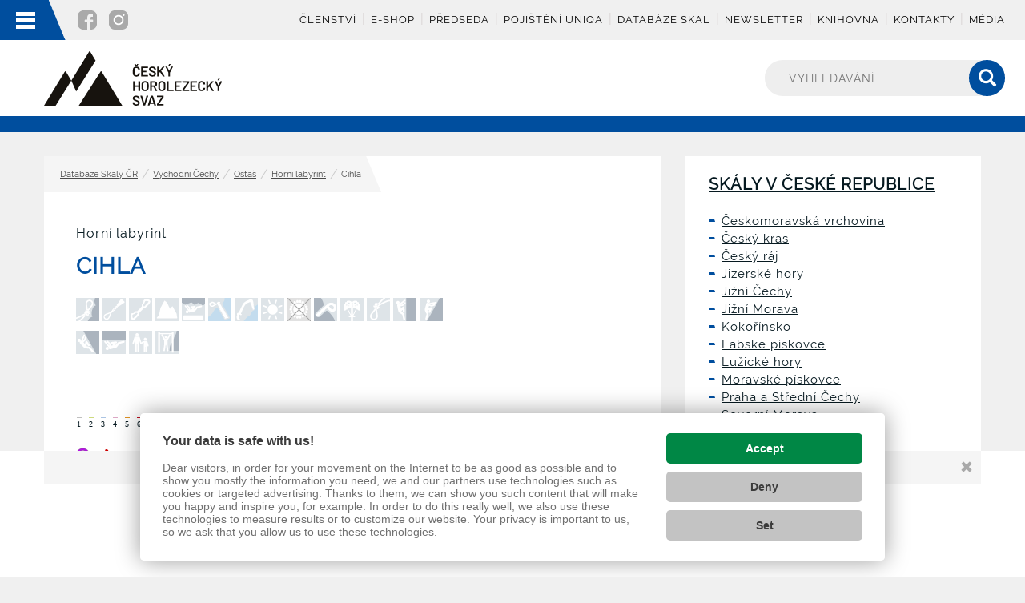

--- FILE ---
content_type: text/html; charset=UTF-8
request_url: https://www.horosvaz.cz/skaly-skala-19377/
body_size: 10566
content:

<!DOCTYPE html>
<html lang="cs">
	<head><link href='https://cmp.vizus.cz' rel='preconnect'><link href='https://cmp.vizus.cz' rel='dns-prefetch'><script src='https://cmp.vizus.cz/profile/225542-20260117-094504.js' crossorigin='use-credentials'></script>
					<!-- Google Tag Manager -->
<script>(function(w,d,s,l,i){w[l]=w[l]||[];w[l].push({'gtm.start':
new Date().getTime(),event:'gtm.js'});var f=d.getElementsByTagName(s)[0],
j=d.createElement(s),dl=l!='dataLayer'?'&l='+l:'';j.async=true;j.src=
'https://www.googletagmanager.com/gtm.js?id='+i+dl;f.parentNode.insertBefore(j,f);
})(window,document,'script','dataLayer','GTM-KSZSZ23T');</script>
<!-- End Google Tag Manager -->		
		<meta charset="utf-8" />
		<meta http-equiv="X-UA-Compatible" content="IE=edge" />
		<meta name="keywords" content="Cihla" />
		<meta name="description" content="Cihla" />
		<meta name="author" content="Horosvaz" />
		<meta name="robots" content="index, follow, noarchive" />
		<meta name="viewport" content="width=device-width, initial-scale=1" />

		<meta name="dcterms.dateCopyrighted" content="2026" />
		<meta name="dcterms.rights" content="(c) VIZUS.CZ s.r.o. 26 | 5.3.2, 2025-12-17 10:19:45" />
		<meta name="dcterms.rightsHolder" content="(c) VIZUS.CZ s.r.o." />

				<link rel="stylesheet" href="/res/cache/web-8718c10690674b4b48477ce3c61faf31.css?version=1768685518" media="screen" />
		
		<link rel="stylesheet" href="/res/css/print.css" media="print" />

				<script src="/res/cache/web-ff10782b29ef7bd78b1bd6aa8b5991d7.js?version=1768685518"></script>
		
		<link rel="icon" href="/res/favicon.ico" type="image/ico" />

		<title>Cihla - Český horolezecký svaz - ČHS</title>

								</head>

			<body class="page skaly-regiony">
						<!-- Google Tag Manager (noscript) -->
<noscript><iframe src="https://www.googletagmanager.com/ns.html?id=GTM-KSZSZ23T"
height="0" width="0" style="display:none;visibility:hidden"></iframe></noscript>
<!-- End Google Tag Manager (noscript) -->		
		
<!-- header -->

<header>
	<!-- line top -->
	<div class="container-fluid line-top">
		<div class="main-menu">
			<div class="socials-mobile">
									<a href="https://www.facebook.com/horosvaz/" title="Facebook" target="_blank"><img src="/res/images/icon-facebook.png" alt="Facebook" /></a>
							</div>
			<button class="show-menu" type="button">
				<span class="glyphicon glyphicon-remove"></span>
			</button>
			<div class="main-menu-mobile">
					<ul>
					<li>
				<a href="/clenstvi-v-chs/" title=" Členství ČHS"
														>Členství</a>
			</li>
					<li>
				<a href="/sluzby-pro-cleny/e-shopy-chs/" title="E-shop"
														>E-shop</a>
			</li>
					<li>
				<a href="/predseda/" title="Předseda / přihlášení"
														>Předseda</a>
			</li>
					<li>
				<a href="/cestovni-pojisteni/" title="Pojištění UNIQA"
														>Pojištění UNIQA</a>
			</li>
					<li>
				<a href="/databaze-skal-cr/" title="Databáze skal"
														>Databáze skal</a>
			</li>
					<li>
				<a href="/chs-informace/zpravodaj-chs-archiv/zpravodaj-prihlaseni/" title="Newsletter"
														>Newsletter</a>
			</li>
					<li>
				<a href="/sluzby-pro-cleny/knihovna-chs/" title="Knihovna"
														>Knihovna</a>
			</li>
					<li>
				<a href="/chs-informace/kontakty-chs/" title="Kontakty"
														>Kontakty</a>
			</li>
					<li class="last">
				<a href="/media/" title="Média"
														>Média</a>
			</li>
			</ul>
			</div>
			<div class="main-menu-blocks">
				<div class="main-menu-blocks-desktop">
					
	<div class="menu6">
		<ul>
			<li>
									<a class="title" href="/clenstvi-v-chs/" title="Členství, ČHS Trio, pojištění">Členství, ČHS Trio, pojištění</a>
													<ul>
													<li><a href="/clenstvi-v-chs/" title="Členství v ČHS">Členství v ČHS</a></li>
													<li><a href="/shop/" title="E-shop členství a pojištění 2025 a 2026">E-shop členství a pojištění 2025 a 2026</a></li>
													<li><a href="/chs-trio/" title="ČHS Trio">ČHS Trio</a></li>
													<li><a href="/cestovni-pojisteni/" title="Cestovní pojištění UNIQA">Cestovní pojištění UNIQA </a></li>
													<li><a href="/pojisteni-odpovednosti-urazove-a-dalsi/" title="Pojištění odpovědnosti, úrazové a další">Pojištění odpovědnosti, úrazové a další</a></li>
											</ul>
							</li>
		</ul>
	</div>
	<div class="menu1">
		<ul>
			<li>
									<a class="title" href="/chs-informace/" title="ČHS informace, servis">ČHS informace, servis</a>
													<ul>
													<li><a href="/chs-informace/" title="O ČHS">O ČHS</a></li>
													<li><a href="/sluzby-pro-cleny/" title="Služby a produkty pro členy">Služby a produkty pro členy</a></li>
													<li><a href="/historie-horolezectvi/" title="Historie horolezectví">Historie horolezectví</a></li>
											</ul>
							</li>
		</ul>
	</div>
	<div class="menu3">
		<ul>
			<li>
									<a class="title" href="/soutezni-lezeni/" title="Sportovní lezení">Sportovní lezení</a>
													<ul>
													<li><a href="/soutezni-lezeni/" title="soutezni-lezeni">Sportovní lezení</a></li>
													<li><a href="/reprezentace-a-talent/" title="Reprezentace a talent">Reprezentace a talent</a></li>
													<li><a href="/zavody-cr/" title="Domácí soutěže">Domácí soutěže</a></li>
													<li><a href="/paralezeni/" title="Paralezení">Paralezení</a></li>
													<li><a href="/fotogalerie-soutezni-lezeni/" title="Fotogalerie sportovního lezení">Fotogalerie sportovního lezení</a></li>
											</ul>
							</li>
		</ul>
	</div>
	<div class="menu7">
		<ul>
			<li>
									<a class="title" href="/alpinismus/" title="Horolezectví, skialpinismus">Horolezectví, skialpinismus</a>
													<ul>
													<li><a href="/alpinismus/" title="Alpinismus">Alpinismus</a></li>
													<li><a href="/skialpinismus/" title="Skialpinismus">Závodní a tradiční Skialpinismus</a></li>
													<li><a href="/soutezni-ledolezeni/" title="Ledolezení a drytooling">Závodní ledolezení, drytool</a></li>
													<li><a href="/sportovni-lezeni-a-bouldering/" title="Skály a bouldering">Skály a bouldering</a></li>
													<li><a href="/nejlepsi-horolezecke-vykony/" title="Výstupy roku ČHS">Výstupy roku ČHS</a></li>
											</ul>
							</li>
		</ul>
	</div>
	<div class="menu5 active">
		<ul>
			<li>
									<a class="title" href="/udrzba-skalnich-oblasti/" title="Skály">Skály</a>
													<ul>
													<li><a href="/udrzba-skalnich-oblasti/" title="Správa skalních oblastí">Správa skalních oblastí</a></li>
													<li><a href="/databaze-skal-cr/" title="Databáze Skály ČR - vstup">Databáze Skály ČR</a></li>
													<li><a href="/ochrana-prirody/" title="Ochrana přírody">Ochrana přírody</a></li>
													<li><a href="/pravidla-lezeni/" title="Pravidla lezení">Pravidla lezení</a></li>
													<li><a href="/achiv-vrcholovych-knih/" title="Archiv vrcholových knih">Archiv vrcholových knih</a></li>
													<li><a href="/galerie-skalni-oblasti/" title="Fotogalerie skály, příroda">Fotogalerie skály, příroda</a></li>
													<li><a href="/osobni-udaje/" title="Osobní údaje v aplikaci Skály ČR">Osobní údaje v aplikaci Skály ČR</a></li>
											</ul>
							</li>
		</ul>
	</div>
	<div class="menu4">
		<ul>
			<li>
									<a class="title" href="/vzdelavani/" title="Vzdělávání">Vzdělávání</a>
													<ul>
													<li><a href="/vzdelavani/" title="Vzdělávání">Vzdělávání</a></li>
													<li><a href="/web-link-1600-1/kalendar-kurzu-2025/" title="Kalendář kurzů">Kalendář kurzů</a></li>
													<li><a href="/instruktori-sci-rci-a-hal/" title="Instruktorské vzdělání">Instruktorské vzdělávání</a></li>
													<li><a href="/treneri-chs/" title="Trenérské vzdělání">Trenérské vzdělávání</a></li>
													<li><a href="/vzdelavani-stavecu/" title="Vzdělávání stavěčů">Vzdělávání stavěčů</a></li>
													<li><a href="/narodni-soustava-kvalifikaci/" title="Profesní kvalifikace">Profesní kvalifikace</a></li>
													<li><a href="/garantovane-horoskoly/" title="Garantované horoškoly">Garantované horoškoly</a></li>
													<li><a href="/doporuceni-a-informace/" title="Doporučení a informace">Doporučení a informace</a></li>
													<li><a href="/bonusy-na-podporu-vzdelavani-oddilovych-clenu-chs/" title="Bonusy na podporu vzdělávání oddílových členů ČHS">Bonusy na podporu vzdělávání oddílových členů ČHS</a></li>
													<li><a href="/hlaseni-nehod/" title="Hlášení nehod">Hlášení nehod</a></li>
											</ul>
							</li>
		</ul>
	</div>
	<div class="menu2">
		<ul>
			<li>
									<a class="title" href="/oddily-a-mladez/" title="Oddíly a mládež">Oddíly a mládež</a>
													<ul>
													<li><a href="/oddily-a-mladez/" title="Oddíly a mládež">Oddíly a mládež</a></li>
													<li><a href="/nase-oddily/" title="Oddíly ČHS">Oddíly ČHS</a></li>
													<li><a href="/mladez/" title="Mládež">Mládež</a></li>
													<li><a href="/galerie-mladez/" title="Fotogalerie mládež">Fotogalerie mládež</a></li>
											</ul>
							</li>
		</ul>
	</div>
				</div>
				<div class="main-menu-blocks-mobile">
											<div id="legend" class="legend">
	<h1>Legenda k ikonám</h1>
	<ul>
		<li><span class="icons-zakaz16"></span><b class="ico-label">Zákaz lezení</b></li>
		<li><span class="icons-zakaz-mix16"></span><b class="ico-label">Částečný zákaz lezení</b></li>
		<li><span class="icons-sokol_full_16"></span><b class="ico-label">Zákaz kvůli hnízdění</b></li>
		<li><span class="icons-sedomodra-sokol_mix_16"></span><b class="ico-label">Zákaz částí kvůli hnízdění</b></li>
		<li><span class="icons-sedomodra-trad-piskovcove_ano17"></span><b class="ico-label">Tradiční pískovcové lezení</b></li>
		<li><span class="icons-sedomodra-tradicni_lezeni_ano17"></span><b class="ico-label">Tradiční lezení</b></li>
		<li><span class="icons-sedomodra-sportovni_ano17"></span><b class="ico-label">Sportovní lezení</b></li>
		<li><span class="icons-sedomodra-skalni_lezeni_ano17"></span><b class="ico-label">Skalní lezení</b></li>
		<li><span class="icons-sedomodra-bouldering_ano17"></span><b class="ico-label">Bouldering</b></li>
		<li><span class="icons-sedomodra-drytooling_ano17"></span><b class="ico-label">Drytooling a mix</b></li>
		<li><span class="icons-sedomodra-ledolezeni_ano17"></span><b class="ico-label">Ledolezení</b></li>
		<li><span class="icons-sedomodra-kolma_ano17"></span><b class="ico-label">Kolmá cesta</b></li>
		<li><span class="icons-sedomodra-polozena_ano17"></span><b class="ico-label">Položená cesta</b></li>
		<li><span class="icons-sedomodra-previs_ano17"></span><b class="ico-label">Převislá cesta</b></li>
		<li><span class="icons-sedomodra-strecha_ano17"></span><b class="ico-label">Střecha</b></li>
		<li><span class="icons-sedomodra-zajis_nyty_ano17"></span><b class="ico-label">Jištění nýty a kruhy</b></li>
		<li><span class="icons-sedomodra-zajis_vklinenec_ano17"></span><b class="ico-label">Jištění vklíněnci</b></li>
		<li><span class="icons-sedomodra-zajis_smycky_ano17"></span><b class="ico-label">Jištění smyčkami</b></li>
		<li><span class="icons-sedomodra-slunce_ano17"></span><b class="ico-label">Cesty na slunci</b></li>
		<li><span class="icons-sedomodra-stin_ano17"></span><b class="ico-label">Cesty ve stínu</b></li>
		<li><span class="icons-sedomodra-deti_ano17"></span><b class="ico-label">Vhodné pro pobyt dětí</b></li>
		<li><span class="icons-sedomodra-lezeckypark_ano17"></span><b class="ico-label">Lezecký park</b></li>
		<li><span class="icons-sedomodra-vycvik_ano17"></span><b class="ico-label">Výcvik</b></li>
		<li><span class="icons-sedomodra-nebezpeci_ano17"></span><b class="ico-label">Nebezpečí</b></li>
		<li><span class="icons-sedomodra-spara_ano17"></span><b class="ico-label">Typická spárová cesta</b></li>
		<li><span class="icons-sedomodra-poskozena_cesta_ano17"></span><b class="ico-label">Poškozená cesta</b></li>
	</ul>
</div>

<div class="infinite-list-menu"><h2><a href="/databaze-skal-cr/" title="Skály v České republice">Skály v České republice</a></h2><ul><li class="filled"><a href="/skaly-region-9/" title="Českomoravská vrchovina">Českomoravská vrchovina</a></li><li class="filled"><a href="/skaly-region-11/" title="Český kras">Český kras</a></li><li class="filled"><a href="/skaly-region-1/" title="Český ráj">Český ráj</a></li><li class="filled"><a href="/skaly-region-8/" title="Jizerské hory">Jizerské hory</a></li><li class="filled"><a href="/skaly-region-5/" title="Jižní Čechy">Jižní Čechy</a></li><li class="filled"><a href="/skaly-region-6/" title="Jižní Morava">Jižní Morava</a></li><li class="filled"><a href="/skaly-region-4/" title="Kokořínsko">Kokořínsko</a></li><li class="filled"><a href="/skaly-region-2/" title="Labské pískovce">Labské pískovce</a></li><li class="filled"><a href="/skaly-region-7/" title="Lužické hory">Lužické hory</a></li><li class="filled"><a href="/skaly-region-3/" title="Moravské pískovce">Moravské pískovce</a></li><li class="filled"><a href="/skaly-region-10/" title="Praha a Střední Čechy">Praha a Střední Čechy</a></li><li class="filled"><a href="/skaly-region-12/" title="Severní Morava">Severní Morava</a></li><li class="filled"><a href="/skaly-region-14/" title="Severozápadní Čechy">Severozápadní Čechy</a></li><li class="active-opened filled"><a href="/skaly-region-13/" title="Východní Čechy">Východní Čechy</a><ul><li class="filled"><a href="/skaly-oblast-7/" title="Adršpašské skály">Adršpašské skály</a></li><li class="filled"><a href="/skaly-oblast-159/" title="Bor">Bor</a></li><li class="filled"><a href="/skaly-oblast-8/" title="Broumovské stěny">Broumovské stěny</a></li><li class="filled"><a href="/skaly-oblast-92/" title="Krkonoše - KRNAP">Krkonoše - KRNAP</a></li><li class="filled"><a href="/skaly-oblast-176/" title="Krkonoše mimo KRNAP">Krkonoše mimo KRNAP</a></li><li class="filled"><a href="/skaly-oblast-9/" title="Křížový vrch">Křížový vrch</a></li><li class="filled"><a href="/skaly-oblast-173/" title="Lachov">Lachov</a></li><li class="filled"><a href="/skaly-oblast-12/" title="Orlické hory">Orlické hory</a></li><li class="active-opened filled"><a href="/skaly-oblast-10/" title="Ostaš">Ostaš</a><ul><li class="filled"><a href="/skaly-sektor-976/" title="Dolní labyrint">Dolní labyrint</a></li><li class="filled"><a href="/skaly-sektor-1443/" title="Dolní labyrint - zakázané">Dolní labyrint - zakázané</a></li><li class="active-opened filled"><a href="/skaly-sektor-177/" title="Horní labyrint">Horní labyrint</a><ul><li class="filled"><a href="/skaly-skala-13728/" title="Asi přehlédnutá">Asi přehlédnutá</a></li><li class="filled"><a href="/skaly-skala-1004/" title="Bašta">Bašta</a></li><li class="filled"><a href="/skaly-skala-13732/" title="Berunka">Berunka</a></li><li class="filled"><a href="/skaly-skala-12687/" title="Bílá stěna">Bílá stěna</a></li><li class="filled"><a href="/skaly-skala-20184/" title="Bílý dům">Bílý dům</a></li><li class="filled"><a href="/skaly-skala-1005/" title="Bludiště">Bludiště</a></li><li class="filled"><a href="/skaly-skala-19142/" title="Borůvková">Borůvková</a></li><li class="filled"><a href="/skaly-skala-4137/" title="Celda">Celda</a></li><li class="active-opened active"><a href="/skaly-skala-19377/" title="Cihla">Cihla</a></li><li class="filled"><a href="/skaly-skala-13744/" title="Cikán">Cikán</a></li><li class="filled"><a href="/skaly-skala-1006/" title="Cikánka">Cikánka</a></li><li class="filled"><a href="/skaly-skala-4138/" title="Cikánský vůz">Cikánský vůz</a></li><li class="filled"><a href="/skaly-skala-1007/" title="Devětadevadesátka">Devětadevadesátka</a></li><li class="filled"><a href="/skaly-skala-19376/" title="Dirigent">Dirigent</a></li><li><a href="/skaly-skala-19471/" title="Dívčí skok">Dívčí skok</a></li><li class="filled"><a href="/skaly-skala-4139/" title="Felda">Felda</a></li><li class="filled"><a href="/skaly-skala-13759/" title="Flora">Flora</a></li><li class="filled"><a href="/skaly-skala-1008/" title="Frýdlantská stěna">Frýdlantská stěna</a></li><li class="filled"><a href="/skaly-skala-14704/" title="Frýdlantská vyhlídka">Frýdlantská vyhlídka</a></li><li class="filled"><a href="/skaly-skala-1009/" title="Gwak">Gwak</a></li><li class="filled"><a href="/skaly-skala-11522/" title="Harpagon">Harpagon</a></li><li class="filled"><a href="/skaly-skala-1010/" title="Hladká">Hladká</a></li><li class="filled"><a href="/skaly-skala-4140/" title="Hranáč">Hranáč</a></li><li><a href="/skaly-skala-13768/" title="Chladič">Chladič</a></li><li class="filled"><a href="/skaly-skala-20300/" title="Jahůdková rapsodie">Jahůdková rapsodie</a></li><li class="filled"><a href="/skaly-skala-1011/" title="Jezevec">Jezevec</a></li><li class="filled"><a href="/skaly-skala-6387/" title="Jirkovy věže">Jirkovy věže</a></li><li class="filled"><a href="/skaly-skala-13773/" title="Joe">Joe</a></li><li class="filled"><a href="/skaly-skala-4141/" title="Kateřina">Kateřina</a></li><li class="filled"><a href="/skaly-skala-11518/" title="Klíč">Klíč</a></li><li class="filled"><a href="/skaly-skala-13788/" title="Kout">Kout</a></li><li class="filled"><a href="/skaly-skala-1012/" title="Krákorka">Krákorka</a></li><li class="filled"><a href="/skaly-skala-4142/" title="Krtičkova vyhlídka">Krtičkova vyhlídka</a></li><li class="filled"><a href="/skaly-skala-1013/" title="Kryštof">Kryštof</a></li><li class="filled"><a href="/skaly-skala-1014/" title="Kulisa u Výří brány">Kulisa u Výří brány</a></li><li class="filled"><a href="/skaly-skala-19141/" title="Kůrovec">Kůrovec</a></li><li class="filled"><a href="/skaly-skala-993/" title="Lokr">Lokr</a></li><li><a href="/skaly-skala-13799/" title="Masív u Jirkovek">Masív u Jirkovek</a></li><li class="filled"><a href="/skaly-skala-13801/" title="Meteorologická">Meteorologická</a></li><li class="filled"><a href="/skaly-skala-20301/" title="Mezioborová spolupráce">Mezioborová spolupráce</a></li><li class="filled"><a href="/skaly-skala-4143/" title="Michalin masiv">Michalin masiv</a></li><li class="filled"><a href="/skaly-skala-12634/" title="Mouřenín">Mouřenín</a></li><li class="filled"><a href="/skaly-skala-11897/" title="Mys dobré naděje">Mys dobré naděje</a></li><li class="filled"><a href="/skaly-skala-13811/" title="Netřesk">Netřesk</a></li><li class="filled"><a href="/skaly-skala-1015/" title="Nic">Nic</a></li><li><a href="/skaly-skala-19472/" title="Noční motýl">Noční motýl</a></li><li><a href="/skaly-skala-13812/" title="Nova">Nova</a></li><li class="filled"><a href="/skaly-skala-4144/" title="Obecní pivovar – spasitel">Obecní pivovar – spasitel</a></li><li class="filled"><a href="/skaly-skala-13815/" title="Odkrytá">Odkrytá</a></li><li class="filled"><a href="/skaly-skala-1016/" title="Omalovánka">Omalovánka</a></li><li class="filled"><a href="/skaly-skala-1017/" title="Opice">Opice</a></li><li class="filled"><a href="/skaly-skala-13817/" title="Orchestr">Orchestr</a></li><li><a href="/skaly-skala-13820/" title="Pancíř">Pancíř</a></li><li><a href="/skaly-skala-13823/" title="Patest Jirkovek">Patest Jirkovek</a></li><li class="filled"><a href="/skaly-skala-4145/" title="Pilíře u Hladké">Pilíře u Hladké</a></li><li class="filled"><a href="/skaly-skala-20049/" title="Piškvorka">Piškvorka</a></li><li class="filled"><a href="/skaly-skala-4157/" title="Píšťaly">Píšťaly</a></li><li class="filled"><a href="/skaly-skala-13829/" title="Planetárium">Planetárium</a></li><li class="filled"><a href="/skaly-skala-1038/" title="Plotna">Plotna</a></li><li class="filled"><a href="/skaly-skala-13833/" title="Prašívá stěna">Prašívá stěna</a></li><li class="filled"><a href="/skaly-skala-20183/" title="Prorok">Prorok</a></li><li class="filled"><a href="/skaly-skala-13839/" title="Reaktor">Reaktor</a></li><li class="filled"><a href="/skaly-skala-11519/" title="Rybník">Rybník</a></li><li><a href="/skaly-skala-13842/" title="Sestřičky">Sestřičky</a></li><li class="filled"><a href="/skaly-skala-1018/" title="Sfinga">Sfinga</a></li><li class="filled"><a href="/skaly-skala-13844/" title="Signum laudis">Signum laudis</a></li><li class="filled"><a href="/skaly-skala-4146/" title="Skrytá">Skrytá</a></li><li class="filled"><a href="/skaly-skala-1040/" title="Skrytá stěna">Skrytá stěna</a></li><li class="filled"><a href="/skaly-skala-1019/" title="Soudeček">Soudeček</a></li><li class="filled"><a href="/skaly-skala-1020/" title="Stěna mladých pánů">Stěna mladých pánů</a></li><li class="filled"><a href="/skaly-skala-4147/" title="Stolička">Stolička</a></li><li class="filled"><a href="/skaly-skala-1021/" title="Stovka">Stovka</a></li><li class="filled"><a href="/skaly-skala-13855/" title="Strakatá">Strakatá</a></li><li class="filled"><a href="/skaly-skala-13856/" title="Střecháč">Střecháč</a></li><li><a href="/skaly-skala-13857/" title="Studená stěna">Studená stěna</a></li><li class="filled"><a href="/skaly-skala-4148/" title="Šiša Palma">Šiša Palma</a></li><li class="filled"><a href="/skaly-skala-1022/" title="Trosky">Trosky</a></li><li class="filled"><a href="/skaly-skala-1023/" title="Trpasličí skála">Trpasličí skála</a></li><li class="filled"><a href="/skaly-skala-4149/" title="Třešnička">Třešnička</a></li><li class="filled"><a href="/skaly-skala-13868/" title="Úderník">Úderník</a></li><li><a href="/skaly-skala-19470/" title="Úchyl">Úchyl</a></li><li class="filled"><a href="/skaly-skala-1024/" title="Vašek">Vašek</a></li><li class="filled"><a href="/skaly-skala-18087/" title="Verunkožrout">Verunkožrout</a></li><li class="filled"><a href="/skaly-skala-13877/" title="Vochmelka">Vochmelka</a></li><li class="filled"><a href="/skaly-skala-13878/" title="Vokrajovka">Vokrajovka</a></li><li class="filled"><a href="/skaly-skala-1025/" title="Vorlosup">Vorlosup</a></li><li class="filled"><a href="/skaly-skala-11912/" title="Vrba">Vrba</a></li><li class="filled"><a href="/skaly-skala-1026/" title="Vyhlídka">Vyhlídka</a></li><li class="filled"><a href="/skaly-skala-4150/" title="Výří brána">Výří brána</a></li><li class="filled"><a href="/skaly-skala-1027/" title="Zbrojnoš">Zbrojnoš</a></li><li class="filled"><a href="/skaly-skala-1028/" title="Zeď">Zeď</a></li><li class="filled"><a href="/skaly-skala-12615/" title="Zelenina">Zelenina</a></li><li class="filled"><a href="/skaly-skala-11521/" title="Zrádce">Zrádce</a></li></ul></li><li class="filled"><a href="/skaly-sektor-977/" title="Zadní Ostaš">Zadní Ostaš</a></li></ul></li><li class="filled"><a href="/skaly-oblast-97/" title="Ostatní sektory východních Čech">Ostatní sektory východních Čech</a></li><li class="filled"><a href="/skaly-oblast-163/" title="Podkrkonoší - Hořice">Podkrkonoší - Hořice</a></li><li class="filled"><a href="/skaly-oblast-138/" title="Škrovád">Škrovád</a></li><li class="filled"><a href="/skaly-oblast-11/" title="Teplické skály">Teplické skály</a></li><li class="filled"><a href="/skaly-oblast-165/" title="Trutnovsko">Trutnovsko</a></li></ul></li><li class="filled"><a href="/skaly-region-15/" title="Západní Čechy">Západní Čechy</a></li><li class="filled"><a href="/skaly-region-16/" title="Ztest">Ztest</a></li></ul></div><div class="icon-legends"><a class="lightbox" href="#legend" title="Zobrazit legendu k ikonkám"><img src="/res/images/rock/ico-legend.gif" alt="Zobrazit legendu k ikonkám" />Legenda k ikonkám</a></div>									</div>
			</div>
		</div>
		<div class="main-menu-control">
			<button class="show-menu" type="button">
				<span class="icon-bar"></span>
				<span class="icon-bar"></span>
				<span class="icon-bar"></span>
			</button>
		</div>
		<div class="socials">
							<a href="https://www.facebook.com/horosvaz/" title="Facebook" target="_blank"><img src="/res/images/icon-facebook.svg" alt="Facebook" /></a>
										<a href="https://www.instagram.com/horosvaz.cz/" title="Instagram" target="_blank"><img src="/res/images/icon-instagram.svg" alt="Instagram" class="icoInstagramHeader"/></a>
					</div>
		<div class="right-menu">
				<ul>
					<li>
				<a href="/clenstvi-v-chs/" title=" Členství ČHS"
														>Členství</a>
			</li>
					<li>
				<a href="/sluzby-pro-cleny/e-shopy-chs/" title="E-shop"
														>E-shop</a>
			</li>
					<li>
				<a href="/predseda/" title="Předseda / přihlášení"
														>Předseda</a>
			</li>
					<li>
				<a href="/cestovni-pojisteni/" title="Pojištění UNIQA"
														>Pojištění UNIQA</a>
			</li>
					<li>
				<a href="/databaze-skal-cr/" title="Databáze skal"
														>Databáze skal</a>
			</li>
					<li>
				<a href="/chs-informace/zpravodaj-chs-archiv/zpravodaj-prihlaseni/" title="Newsletter"
														>Newsletter</a>
			</li>
					<li>
				<a href="/sluzby-pro-cleny/knihovna-chs/" title="Knihovna"
														>Knihovna</a>
			</li>
					<li>
				<a href="/chs-informace/kontakty-chs/" title="Kontakty"
														>Kontakty</a>
			</li>
					<li class="last">
				<a href="/media/" title="Média"
														>Média</a>
			</li>
			</ul>
		</div>
		<div class="main-menu-control main-menu-control-mountains">
			<button class="show-menu show-menu-mountains" type="button">
				<span class="icon-bar"></span>
				<span class="icon-bar"></span>
				<span class="icon-bar"></span>
			</button>
		</div>
		<div class="chief-logo user-logo">
			<a class="logo" href="/" title="Databáze Skály ČR"><img src="/res/images/logo.svg" alt="Databáze Skály ČR" height="35" /></a>
			<h1>Český horolezecký svaz</h1>
		</div>
	</div>
	<!-- line bottom -->
	<div class="container-fluid line-bottom">
		<div class="container">
			<a class="logo" href="/" title="Databáze Skály ČR"><img src="/res/images/logo-full.svg" alt="Databáze Skály ČR" height="68" /></a>
			<h1>Český horolezecký svaz</h1>
		</div>
		<div class="search search-mobile">
			<form action="/vyhledavani-v-databazi-skal-cr/" method="get">
				<button type="submit">
					<span class="glyphicon glyphicon-search"></span>
				</button>
				<input name="query" type="text" placeholder="Vyhledávání"  maxlength="100" minlength="3" required />
			</form>
		</div>
	</div>
</header>

<!-- page line -->
<div class="page-line"></div>

<!-- content -->
<section class="content">
	<div class="container content-page">
		<div class="row">
			<div class="col-xs-12 col-md-8 content-page-left">
				<div class="inside">
					<!-- breadcrumbs -->
					
<div class="breadcrumb">
	<span class="path-item path-item-home"><a href="/" title="Horosvaz">Horosvaz</a></span>
	<span class="path-item path-item-page"><a href="/databaze-skal-cr/" title="Databáze Skály ČR">Databáze Skály ČR</a></span><span class="path-item path-item-page"><a href="/skaly-region-13/" title="Východní Čechy">Východní Čechy</a></span><span class="path-item path-item-page"><a href="/skaly-oblast-10/" title="Ostaš">Ostaš</a></span><span class="path-item path-item-page"><a href="/skaly-sektor-177/" title="Horní labyrint">Horní labyrint</a></span><span class="path-item path-item-page"><span>Cihla</span></span></div>

					<div class="parent-info"><a href="/skaly-sektor-177/" class="skaly-parent tt" title="Horní labyrint">Horní labyrint</a></div>					<h1 class="menu5 small-h1">Cihla</h1>

					<div class="content-text">
						<div class="mountains"><div class="mountains-top"><div class="mountains-main-image"></div><div class="top-icon-list top-icon-list-no-image"><span class="icons-sedomodra-trad-piskovcove_ne29 tt" title="Tradiční pískovcové lezení" data-toggle="tooltip"></span><span class="icons-sedomodra-tradicni_lezeni_ne29 tt" title="Tradiční lezení" data-toggle="tooltip"></span><span class="icons-sedomodra-sportovni_ne29 tt" title="Sportovní lezení" data-toggle="tooltip"></span><span class="icons-sedomodra-skalni_lezeni_ne29 tt" title="Skalní lezení" data-toggle="tooltip"></span><span class="icons-sedomodra-bouldering_ne29 tt" title="Bouldering" data-toggle="tooltip"></span><span class="icons-sedomodra-ledolezeni_ne29 tt" title="Ledolezení" data-toggle="tooltip"></span><span class="icons-sedomodra-drytooling_ne29 tt" title="Drytooling a mix" data-toggle="tooltip"></span><span class="icons-sedomodra-slunce_ne29 tt" title="Cesty na slunci" data-toggle="tooltip"></span><span class="icons-sedomodra-stin_ne29 tt" title="Cesty ve stínu" data-toggle="tooltip"></span><span class="icons-sedomodra-zajis_nyty_ne29 tt" title="Fixní jištění (např. kruhy, skoby, nýty, borháky)" data-toggle="tooltip"></span><span class="icons-sedomodra-zajis_vklinenec_ne29 tt" title="Vklíněnce (např. stopery, friendy, hexy)" data-toggle="tooltip"></span><span class="icons-sedomodra-zajis_smycky_ne29 tt" title="Textilní jištění (např. smyčky, UFO)" data-toggle="tooltip"></span><span class="icons-sedomodra-kolma_ne29 tt" title="Kolmé cesty" data-toggle="tooltip"></span><span class="icons-sedomodra-polozena_ne29 tt" title="Položené cesty" data-toggle="tooltip"></span><span class="icons-sedomodra-previs_ne29 tt" title="Převislé cesty" data-toggle="tooltip"></span><span class="icons-sedomodra-strecha_ne29 tt" title="Střechy" data-toggle="tooltip"></span><span class="icons-sedomodra-deti_ne29 tt" title="Vhodné pro pobyt dětí" data-toggle="tooltip"></span><span class="icons-sedomodra-lezeckypark_ne29 tt" title="Lezecký park" data-toggle="tooltip"></span><div class="graph-block"><div class="sgraph tt big" title="Klasifikace (UIAA), není uvedeno" data-toggle="tooltip"><div class="col"><div class="col-in c1" style="height: 0%;"></div><span>1</span></div><div class="col"><div class="col-in c2" style="height: 0%;"></div><span>2</span></div><div class="col"><div class="col-in c3" style="height: 0%;"></div><span>3</span></div><div class="col"><div class="col-in c4" style="height: 0%;"></div><span>4</span></div><div class="col"><div class="col-in c5" style="height: 0%;"></div><span>5</span></div><div class="col"><div class="col-in c6" style="height: 0%;"></div><span>6</span></div><div class="col"><div class="col-in c7" style="height: 0%;"></div><span>7</span></div><div class="col"><div class="col-in c8" style="height: 0%;"></div><span>8</span></div><div class="col"><div class="col-in c9" style="height: 0%;"></div><span>9</span></div><div class="col"><div class="col-in c10" style="height: 0%;"></div><span>10</span></div><div class="col"><div class="col-in c11" style="height: 0%;"></div><span>11</span></div><div class="col"><div class="col-in c12" style="height: 0%;"></div><span>12</span></div></div></div></div><div class="top-info"><div class="top-info-block"><a href="/index.php?cmd=skaly-mapa&type=skala&id=19377" target="_blank" title="Mapa" class="map skala" data-toggle="tooltip"></a><a href="https://mapy.cz/turisticka?y=50.56047222&x=16.20238889&z=15&source=coor&id=16.20238889%2C50.56047222" target="_blank" title="Mapy.cz" class="map mapycz" data-toggle="tooltip"></a><div class="rosette"><span class="rossete-bg tt" title="Orientace: není nastaveno" data-toggle="tooltip"></span></div><span class="zchu">CHKO Broumovsko</span><span class="zchu">PR Ostaš</span></div><div class="top-info-block"><div class="top-ratings"><div class="top-ratings-stars" title="Hodnocení: 0 (0 hlasů)" data-toggle="tooltip"><div class="stars" data-count="0"><a href="#" data-href="/skaly-skala-19377/?cmd=star&t=skala&i=19377&v=1" data-order="1" class="star"></a><a href="#" data-href="/skaly-skala-19377/?cmd=star&t=skala&i=19377&v=2" data-order="2" class="star"></a><a href="#" data-href="/skaly-skala-19377/?cmd=star&t=skala&i=19377&v=3" data-order="3" class="star"></a><a href="#" data-href="/skaly-skala-19377/?cmd=star&t=skala&i=19377&v=4" data-order="4" class="star"></a><a href="#" data-href="/skaly-skala-19377/?cmd=star&t=skala&i=19377&v=5" data-order="5" class="star"></a></div><p>0 hodnocení</p></div></div></div></div></div></div><h3 id="GalerieHeading">Obrázková galerie</h3><div class="skaly-galerie-list"><div class="skaly-galerie-add"><form action="/skaly-skala-19377/?action=imageInsert" method="post" enctype="multipart/form-data"><strong class="add-new-image">Vložit nový obrázek</strong><div class="skaly-galerie-add-item" style="display: none;"><label for="ImageFile">Obrázek (1)</label><input type="file" id="ImageFile" name="form[1][file]"><label for="ImageName">Popis</label><input type="text" id="ImageName" class="form-input" name="form[1][name]" value="" maxlength="50"><div class="skaly-galerie-add-separator"></div></div><div class="skaly-galerie-add-item" style="display: none;"><label for="ImageFile">Obrázek (2)</label><input type="file" id="ImageFile" name="form[2][file]"><label for="ImageName">Popis</label><input type="text" id="ImageName" class="form-input" name="form[2][name]" value="" maxlength="50"><div class="skaly-galerie-add-separator"></div></div><div class="skaly-galerie-add-item" style="display: none;"><label for="ImageFile">Obrázek (3)</label><input type="file" id="ImageFile" name="form[3][file]"><label for="ImageName">Popis</label><input type="text" id="ImageName" class="form-input" name="form[3][name]" value="" maxlength="50"><div class="skaly-galerie-add-separator"></div></div><div class="skaly-galerie-add-item" style="display: none;"><input type="submit" class="submit" value="Vložit obrázek" /><div class="skaly-licence">Zasláním či předáním popisů, fotografií a dalších informací (dále jen „Data“) Českému horolezeckému svazu za účelem uveřejnění Dat nebo jejich částí v Databázi skal ČR bezúplatně poskytujete Českému horolezeckému svazu nevypověditelné, trvalé, nevýhradní, převoditelné a neomezené právo Data užít, užívat a zpřístupnit dalším osobám. Poskytnuté oprávnění zahrnuje také právo Českého horolezeckého svazu upravovat a měnit tato Data, užívat je samostatně nebo v souboru anebo ve spojení s jinými daty a soubory, a to i v případě požívají-li ochrany autorského práva.</div></div></form></div></div><div class="text-content"><h3 class="pravidla-lezeni">Časové omezení</h3><p>Ochrana přírody: Lezení povoleno celoročně. <br /> Dokument ochrany přírody PR Ostaš <a href="/res/archive/154/022071.pdf?seek=1488566292">Rozhodnutí 2017</a>, orgán ochrany přírody Správa CHKO Broumovsko.</p><h3 class="pravidla-lezeni">Podmínky lezení</h3><span style="font-family: arial, helvetica, sans-serif; word-spacing: normal; letter-spacing: normal; line-height: 13pt; font-size: 11pt;">- lezení individuálně, není souhlas pro hromadné a organizované akce<br />
- neupravovat povrch skály, neodstraňovat vegetaci<br />
- při zjištění přerušit výstup a neodkladně informovat OP<br />
- jištění stávajícími fixními prostředky a vyjímatelnými (textilními) prostředy nepoškozujícími skálu<br />
- při prvovýstupech pouze fixní jištění schválené OVK</span><p class="bottom-anchors"><a href="http://www.horosvaz.cz/udrzba-skalnich-oblasti/oblastni-vrcholove-komise/ovk-broumovsko/" class="tt" title="OVK Broumovsko" target="_blank">OVK Broumovsko</a> | <a href="http://www.horosvaz.cz/res/archive/154/022071.pdf?seek=1488531585" class="tt" title="Povolení/omezení lezení" target="_blank">Povolení/omezení lezení</a> | <a href="mailto:ovkbroumovsko@gmail.com, koutsky80@gmail.com, skalycr@horosvaz.cz?subject=Hl%C3%A1%C5%A1en%C3%AD%20z%C3%A1vady%20%28Cihla%29&body=V%C3%BDchodn%C3%AD%20%C4%8Cechy%20%2813%29%20%7C%20Osta%C5%A1%20%2810%29%20%7C%20Horn%C3%AD%20labyrint%20%28177%29%20%7C%20Cihla%20%2819377%29%0Ahttp%3A%2F%2Fwww.horosvaz.cz%2Fskaly-skala-19377%2F%0A%0AVa%C5%A1e%20jm%C3%A9no%3A%20%0ATelefon%3A%20%0AZpr%C3%A1va%3A%20%0A" class="tt" title="Hlášení závad">Hlášení závad</a> | <a href="mailto:ovkbroumovsko@gmail.com, koutsky80@gmail.com, skalycr@horosvaz.cz?subject=Hl%C3%A1%C5%A1en%C3%AD%20z%C3%A1vady%20%28Cihla%29&body=V%C3%BDchodn%C3%AD%20%C4%8Cechy%20%2813%29%20%7C%20Osta%C5%A1%20%2810%29%20%7C%20Horn%C3%AD%20labyrint%20%28177%29%20%7C%20Cihla%20%2819377%29%0Ahttp%3A%2F%2Fwww.horosvaz.cz%2Fskaly-skala-19377%2F%0A%0AVa%C5%A1e%20jm%C3%A9no%3A%20%0ATelefon%3A%20%0AZpr%C3%A1va%3A%20%0A" class="tt" title="Správce Jiří Koutský">Správce Jiří Koutský</a> | <a href="https://www.horosvaz.cz/res/archive/330/056387.pdf?seek=1592486177vaz.cz/res/archive/058/010523.pdf?seek=1359717580" class="tt" title="Pravidla lezení" target="_blank">Pravidla lezení</a></p></div><div class="mountains-publications"><h3>Průvodce k sektoru</h3><div class="row"><a class="col-sm-3 mountains-publications-item" href="/sluzby-pro-cleny/knihovna-chs/ostas-2016/" title="Ostaš 2016"><div class="inside-block"><span>Ostaš 2016</span><img src="/res/archive/171/024643_03_224276.jpg?seek=1508420652" alt="Ostaš 2016" /></div></a><a class="col-sm-3 mountains-publications-item" href="/sluzby-pro-cleny/knihovna-chs/ostas/" title="OSTAŠ"><div class="inside-block"><span>OSTAŠ</span><img src="/res/archive/123/018094_03_148182.jpg?seek=1457703055" alt="OSTAŠ" /></div></a></div></div><a href="/databaze-skal-cr/vlozeni-prvovystupu/?skalaId=19377&skipStep1=1" class="cesta-link-add" title="Vložit prvovýstup">Vložit <strong>prvovýstup</strong></a><script>
$(document).ready(function(){
	$('div.skaly-galerie-add .add-new-image').bind('click', function(event) {
		event.preventDefault();

		$('div.skaly-galerie-add div.skaly-galerie-add-item').toggle();
	});
});
</script>					</div>

					
					
					<!-- page navigation -->
					<div class="page-navi">
													<div class="addthis">
								<!-- Go to www.addthis.com/dashboard to customize your tools -->
								<div class="addthis_inline_share_toolbox"></div>
							</div>
						
						<div class="controls">
							<a href="javascript:window.print();" title="Tisk">Tisk</a>
							<a class="anchor" href="#top" title="Nahoru">Nahoru</a>
							<a href="javascript:window.history.back();" title="Zpět">Zpět</a>
						</div>
					</div>
				</div>
			</div>

							<!-- page right block -->
				
<div class="col-xs-12 col-md-4 content-page-right">
	<!-- page menu -->
	
	<!-- mountains menu -->
			<div id="legend" class="legend">
	<h1>Legenda k ikonám</h1>
	<ul>
		<li><span class="icons-zakaz16"></span><b class="ico-label">Zákaz lezení</b></li>
		<li><span class="icons-zakaz-mix16"></span><b class="ico-label">Částečný zákaz lezení</b></li>
		<li><span class="icons-sokol_full_16"></span><b class="ico-label">Zákaz kvůli hnízdění</b></li>
		<li><span class="icons-sedomodra-sokol_mix_16"></span><b class="ico-label">Zákaz částí kvůli hnízdění</b></li>
		<li><span class="icons-sedomodra-trad-piskovcove_ano17"></span><b class="ico-label">Tradiční pískovcové lezení</b></li>
		<li><span class="icons-sedomodra-tradicni_lezeni_ano17"></span><b class="ico-label">Tradiční lezení</b></li>
		<li><span class="icons-sedomodra-sportovni_ano17"></span><b class="ico-label">Sportovní lezení</b></li>
		<li><span class="icons-sedomodra-skalni_lezeni_ano17"></span><b class="ico-label">Skalní lezení</b></li>
		<li><span class="icons-sedomodra-bouldering_ano17"></span><b class="ico-label">Bouldering</b></li>
		<li><span class="icons-sedomodra-drytooling_ano17"></span><b class="ico-label">Drytooling a mix</b></li>
		<li><span class="icons-sedomodra-ledolezeni_ano17"></span><b class="ico-label">Ledolezení</b></li>
		<li><span class="icons-sedomodra-kolma_ano17"></span><b class="ico-label">Kolmá cesta</b></li>
		<li><span class="icons-sedomodra-polozena_ano17"></span><b class="ico-label">Položená cesta</b></li>
		<li><span class="icons-sedomodra-previs_ano17"></span><b class="ico-label">Převislá cesta</b></li>
		<li><span class="icons-sedomodra-strecha_ano17"></span><b class="ico-label">Střecha</b></li>
		<li><span class="icons-sedomodra-zajis_nyty_ano17"></span><b class="ico-label">Jištění nýty a kruhy</b></li>
		<li><span class="icons-sedomodra-zajis_vklinenec_ano17"></span><b class="ico-label">Jištění vklíněnci</b></li>
		<li><span class="icons-sedomodra-zajis_smycky_ano17"></span><b class="ico-label">Jištění smyčkami</b></li>
		<li><span class="icons-sedomodra-slunce_ano17"></span><b class="ico-label">Cesty na slunci</b></li>
		<li><span class="icons-sedomodra-stin_ano17"></span><b class="ico-label">Cesty ve stínu</b></li>
		<li><span class="icons-sedomodra-deti_ano17"></span><b class="ico-label">Vhodné pro pobyt dětí</b></li>
		<li><span class="icons-sedomodra-lezeckypark_ano17"></span><b class="ico-label">Lezecký park</b></li>
		<li><span class="icons-sedomodra-vycvik_ano17"></span><b class="ico-label">Výcvik</b></li>
		<li><span class="icons-sedomodra-nebezpeci_ano17"></span><b class="ico-label">Nebezpečí</b></li>
		<li><span class="icons-sedomodra-spara_ano17"></span><b class="ico-label">Typická spárová cesta</b></li>
		<li><span class="icons-sedomodra-poskozena_cesta_ano17"></span><b class="ico-label">Poškozená cesta</b></li>
	</ul>
</div>

<div class="infinite-list-menu"><h2><a href="/databaze-skal-cr/" title="Skály v České republice">Skály v České republice</a></h2><ul><li class="filled"><a href="/skaly-region-9/" title="Českomoravská vrchovina">Českomoravská vrchovina</a></li><li class="filled"><a href="/skaly-region-11/" title="Český kras">Český kras</a></li><li class="filled"><a href="/skaly-region-1/" title="Český ráj">Český ráj</a></li><li class="filled"><a href="/skaly-region-8/" title="Jizerské hory">Jizerské hory</a></li><li class="filled"><a href="/skaly-region-5/" title="Jižní Čechy">Jižní Čechy</a></li><li class="filled"><a href="/skaly-region-6/" title="Jižní Morava">Jižní Morava</a></li><li class="filled"><a href="/skaly-region-4/" title="Kokořínsko">Kokořínsko</a></li><li class="filled"><a href="/skaly-region-2/" title="Labské pískovce">Labské pískovce</a></li><li class="filled"><a href="/skaly-region-7/" title="Lužické hory">Lužické hory</a></li><li class="filled"><a href="/skaly-region-3/" title="Moravské pískovce">Moravské pískovce</a></li><li class="filled"><a href="/skaly-region-10/" title="Praha a Střední Čechy">Praha a Střední Čechy</a></li><li class="filled"><a href="/skaly-region-12/" title="Severní Morava">Severní Morava</a></li><li class="filled"><a href="/skaly-region-14/" title="Severozápadní Čechy">Severozápadní Čechy</a></li><li class="active-opened filled"><a href="/skaly-region-13/" title="Východní Čechy">Východní Čechy</a><ul><li class="filled"><a href="/skaly-oblast-7/" title="Adršpašské skály">Adršpašské skály</a></li><li class="filled"><a href="/skaly-oblast-159/" title="Bor">Bor</a></li><li class="filled"><a href="/skaly-oblast-8/" title="Broumovské stěny">Broumovské stěny</a></li><li class="filled"><a href="/skaly-oblast-92/" title="Krkonoše - KRNAP">Krkonoše - KRNAP</a></li><li class="filled"><a href="/skaly-oblast-176/" title="Krkonoše mimo KRNAP">Krkonoše mimo KRNAP</a></li><li class="filled"><a href="/skaly-oblast-9/" title="Křížový vrch">Křížový vrch</a></li><li class="filled"><a href="/skaly-oblast-173/" title="Lachov">Lachov</a></li><li class="filled"><a href="/skaly-oblast-12/" title="Orlické hory">Orlické hory</a></li><li class="active-opened filled"><a href="/skaly-oblast-10/" title="Ostaš">Ostaš</a><ul><li class="filled"><a href="/skaly-sektor-976/" title="Dolní labyrint">Dolní labyrint</a></li><li class="filled"><a href="/skaly-sektor-1443/" title="Dolní labyrint - zakázané">Dolní labyrint - zakázané</a></li><li class="active-opened filled"><a href="/skaly-sektor-177/" title="Horní labyrint">Horní labyrint</a><ul><li class="filled"><a href="/skaly-skala-13728/" title="Asi přehlédnutá">Asi přehlédnutá</a></li><li class="filled"><a href="/skaly-skala-1004/" title="Bašta">Bašta</a></li><li class="filled"><a href="/skaly-skala-13732/" title="Berunka">Berunka</a></li><li class="filled"><a href="/skaly-skala-12687/" title="Bílá stěna">Bílá stěna</a></li><li class="filled"><a href="/skaly-skala-20184/" title="Bílý dům">Bílý dům</a></li><li class="filled"><a href="/skaly-skala-1005/" title="Bludiště">Bludiště</a></li><li class="filled"><a href="/skaly-skala-19142/" title="Borůvková">Borůvková</a></li><li class="filled"><a href="/skaly-skala-4137/" title="Celda">Celda</a></li><li class="active-opened active"><a href="/skaly-skala-19377/" title="Cihla">Cihla</a></li><li class="filled"><a href="/skaly-skala-13744/" title="Cikán">Cikán</a></li><li class="filled"><a href="/skaly-skala-1006/" title="Cikánka">Cikánka</a></li><li class="filled"><a href="/skaly-skala-4138/" title="Cikánský vůz">Cikánský vůz</a></li><li class="filled"><a href="/skaly-skala-1007/" title="Devětadevadesátka">Devětadevadesátka</a></li><li class="filled"><a href="/skaly-skala-19376/" title="Dirigent">Dirigent</a></li><li><a href="/skaly-skala-19471/" title="Dívčí skok">Dívčí skok</a></li><li class="filled"><a href="/skaly-skala-4139/" title="Felda">Felda</a></li><li class="filled"><a href="/skaly-skala-13759/" title="Flora">Flora</a></li><li class="filled"><a href="/skaly-skala-1008/" title="Frýdlantská stěna">Frýdlantská stěna</a></li><li class="filled"><a href="/skaly-skala-14704/" title="Frýdlantská vyhlídka">Frýdlantská vyhlídka</a></li><li class="filled"><a href="/skaly-skala-1009/" title="Gwak">Gwak</a></li><li class="filled"><a href="/skaly-skala-11522/" title="Harpagon">Harpagon</a></li><li class="filled"><a href="/skaly-skala-1010/" title="Hladká">Hladká</a></li><li class="filled"><a href="/skaly-skala-4140/" title="Hranáč">Hranáč</a></li><li><a href="/skaly-skala-13768/" title="Chladič">Chladič</a></li><li class="filled"><a href="/skaly-skala-20300/" title="Jahůdková rapsodie">Jahůdková rapsodie</a></li><li class="filled"><a href="/skaly-skala-1011/" title="Jezevec">Jezevec</a></li><li class="filled"><a href="/skaly-skala-6387/" title="Jirkovy věže">Jirkovy věže</a></li><li class="filled"><a href="/skaly-skala-13773/" title="Joe">Joe</a></li><li class="filled"><a href="/skaly-skala-4141/" title="Kateřina">Kateřina</a></li><li class="filled"><a href="/skaly-skala-11518/" title="Klíč">Klíč</a></li><li class="filled"><a href="/skaly-skala-13788/" title="Kout">Kout</a></li><li class="filled"><a href="/skaly-skala-1012/" title="Krákorka">Krákorka</a></li><li class="filled"><a href="/skaly-skala-4142/" title="Krtičkova vyhlídka">Krtičkova vyhlídka</a></li><li class="filled"><a href="/skaly-skala-1013/" title="Kryštof">Kryštof</a></li><li class="filled"><a href="/skaly-skala-1014/" title="Kulisa u Výří brány">Kulisa u Výří brány</a></li><li class="filled"><a href="/skaly-skala-19141/" title="Kůrovec">Kůrovec</a></li><li class="filled"><a href="/skaly-skala-993/" title="Lokr">Lokr</a></li><li><a href="/skaly-skala-13799/" title="Masív u Jirkovek">Masív u Jirkovek</a></li><li class="filled"><a href="/skaly-skala-13801/" title="Meteorologická">Meteorologická</a></li><li class="filled"><a href="/skaly-skala-20301/" title="Mezioborová spolupráce">Mezioborová spolupráce</a></li><li class="filled"><a href="/skaly-skala-4143/" title="Michalin masiv">Michalin masiv</a></li><li class="filled"><a href="/skaly-skala-12634/" title="Mouřenín">Mouřenín</a></li><li class="filled"><a href="/skaly-skala-11897/" title="Mys dobré naděje">Mys dobré naděje</a></li><li class="filled"><a href="/skaly-skala-13811/" title="Netřesk">Netřesk</a></li><li class="filled"><a href="/skaly-skala-1015/" title="Nic">Nic</a></li><li><a href="/skaly-skala-19472/" title="Noční motýl">Noční motýl</a></li><li><a href="/skaly-skala-13812/" title="Nova">Nova</a></li><li class="filled"><a href="/skaly-skala-4144/" title="Obecní pivovar – spasitel">Obecní pivovar – spasitel</a></li><li class="filled"><a href="/skaly-skala-13815/" title="Odkrytá">Odkrytá</a></li><li class="filled"><a href="/skaly-skala-1016/" title="Omalovánka">Omalovánka</a></li><li class="filled"><a href="/skaly-skala-1017/" title="Opice">Opice</a></li><li class="filled"><a href="/skaly-skala-13817/" title="Orchestr">Orchestr</a></li><li><a href="/skaly-skala-13820/" title="Pancíř">Pancíř</a></li><li><a href="/skaly-skala-13823/" title="Patest Jirkovek">Patest Jirkovek</a></li><li class="filled"><a href="/skaly-skala-4145/" title="Pilíře u Hladké">Pilíře u Hladké</a></li><li class="filled"><a href="/skaly-skala-20049/" title="Piškvorka">Piškvorka</a></li><li class="filled"><a href="/skaly-skala-4157/" title="Píšťaly">Píšťaly</a></li><li class="filled"><a href="/skaly-skala-13829/" title="Planetárium">Planetárium</a></li><li class="filled"><a href="/skaly-skala-1038/" title="Plotna">Plotna</a></li><li class="filled"><a href="/skaly-skala-13833/" title="Prašívá stěna">Prašívá stěna</a></li><li class="filled"><a href="/skaly-skala-20183/" title="Prorok">Prorok</a></li><li class="filled"><a href="/skaly-skala-13839/" title="Reaktor">Reaktor</a></li><li class="filled"><a href="/skaly-skala-11519/" title="Rybník">Rybník</a></li><li><a href="/skaly-skala-13842/" title="Sestřičky">Sestřičky</a></li><li class="filled"><a href="/skaly-skala-1018/" title="Sfinga">Sfinga</a></li><li class="filled"><a href="/skaly-skala-13844/" title="Signum laudis">Signum laudis</a></li><li class="filled"><a href="/skaly-skala-4146/" title="Skrytá">Skrytá</a></li><li class="filled"><a href="/skaly-skala-1040/" title="Skrytá stěna">Skrytá stěna</a></li><li class="filled"><a href="/skaly-skala-1019/" title="Soudeček">Soudeček</a></li><li class="filled"><a href="/skaly-skala-1020/" title="Stěna mladých pánů">Stěna mladých pánů</a></li><li class="filled"><a href="/skaly-skala-4147/" title="Stolička">Stolička</a></li><li class="filled"><a href="/skaly-skala-1021/" title="Stovka">Stovka</a></li><li class="filled"><a href="/skaly-skala-13855/" title="Strakatá">Strakatá</a></li><li class="filled"><a href="/skaly-skala-13856/" title="Střecháč">Střecháč</a></li><li><a href="/skaly-skala-13857/" title="Studená stěna">Studená stěna</a></li><li class="filled"><a href="/skaly-skala-4148/" title="Šiša Palma">Šiša Palma</a></li><li class="filled"><a href="/skaly-skala-1022/" title="Trosky">Trosky</a></li><li class="filled"><a href="/skaly-skala-1023/" title="Trpasličí skála">Trpasličí skála</a></li><li class="filled"><a href="/skaly-skala-4149/" title="Třešnička">Třešnička</a></li><li class="filled"><a href="/skaly-skala-13868/" title="Úderník">Úderník</a></li><li><a href="/skaly-skala-19470/" title="Úchyl">Úchyl</a></li><li class="filled"><a href="/skaly-skala-1024/" title="Vašek">Vašek</a></li><li class="filled"><a href="/skaly-skala-18087/" title="Verunkožrout">Verunkožrout</a></li><li class="filled"><a href="/skaly-skala-13877/" title="Vochmelka">Vochmelka</a></li><li class="filled"><a href="/skaly-skala-13878/" title="Vokrajovka">Vokrajovka</a></li><li class="filled"><a href="/skaly-skala-1025/" title="Vorlosup">Vorlosup</a></li><li class="filled"><a href="/skaly-skala-11912/" title="Vrba">Vrba</a></li><li class="filled"><a href="/skaly-skala-1026/" title="Vyhlídka">Vyhlídka</a></li><li class="filled"><a href="/skaly-skala-4150/" title="Výří brána">Výří brána</a></li><li class="filled"><a href="/skaly-skala-1027/" title="Zbrojnoš">Zbrojnoš</a></li><li class="filled"><a href="/skaly-skala-1028/" title="Zeď">Zeď</a></li><li class="filled"><a href="/skaly-skala-12615/" title="Zelenina">Zelenina</a></li><li class="filled"><a href="/skaly-skala-11521/" title="Zrádce">Zrádce</a></li></ul></li><li class="filled"><a href="/skaly-sektor-977/" title="Zadní Ostaš">Zadní Ostaš</a></li></ul></li><li class="filled"><a href="/skaly-oblast-97/" title="Ostatní sektory východních Čech">Ostatní sektory východních Čech</a></li><li class="filled"><a href="/skaly-oblast-163/" title="Podkrkonoší - Hořice">Podkrkonoší - Hořice</a></li><li class="filled"><a href="/skaly-oblast-138/" title="Škrovád">Škrovád</a></li><li class="filled"><a href="/skaly-oblast-11/" title="Teplické skály">Teplické skály</a></li><li class="filled"><a href="/skaly-oblast-165/" title="Trutnovsko">Trutnovsko</a></li></ul></li><li class="filled"><a href="/skaly-region-15/" title="Západní Čechy">Západní Čechy</a></li><li class="filled"><a href="/skaly-region-16/" title="Ztest">Ztest</a></li></ul></div><div class="icon-legends"><a class="lightbox" href="#legend" title="Zobrazit legendu k ikonkám"><img src="/res/images/rock/ico-legend.gif" alt="Zobrazit legendu k ikonkám" />Legenda k ikonkám</a></div>
			
	<!-- facebook block -->
			<div class="col-xs-12 facebook">
			<a class="icon" href="https://www.facebook.com/horosvaz/" title="Facebook" target="_blank"><img src="/res/images/icon-facebook-blue.png" alt="Facebook" /></a>
<h2>Facebook Horosvaz</h2>

<div class="fb-block">
	<iframe src="https://www.facebook.com/plugins/page.php?href=https%3A%2F%2Fwww.facebook.com%2Fhorosvaz%2F&tabs=timeline&width=370&height=620&small_header=false&adapt_container_width=true&hide_cover=false&show_facepile=true&appId=230501516982331" scrolling="no" frameborder="0" allowTransparency="true"></iframe>
</div>
		</div>
	
	<!-- instagram block -->
			<div class="col-xs-12 instagram">
			<a class="icon" href="https://www.instagram.com/horosvaz.cz/" title="Instagram" target="_blank"><img src="/res/images/icon-instagram.png" alt="Instagram" /></a>
<h2>Instagram Horosvaz</h2>

<div class="ig-block">
	<div class='embedsocial-instagram' data-ref="e71b3d54ecf7f830211a0e1e10272acdec687ec0"><a class="feed-powered-by-es" href="https://embedsocial.com/social-media-aggregator/" target="_blank" title="Social media aggregator">Social media aggregator<span>→</span></a></div><script>(function(d, s, id){var js; if (d.getElementById(id)) {return;} js = d.createElement(s); js.id = id; js.src = "https://embedsocial.com/embedscript/in.js"; d.getElementsByTagName("head")[0].appendChild(js);}(document, "script", "EmbedSocialInstagramScript"));</script>
</div>
		</div>
	</div>					</div>
	</div>
</section>

<!-- footer -->

<footer>
	<!-- partners top -->
	<div class="container-fluid partners-top">
		<div class="container">
			<div class="row swiper swiper-container-partners">
				<div class="swiper-wrapper">
																		
							<a class="swiper-slide" href="http://www.singingrock.cz/" title="Singing Rock - Partner" target="_blank">
								<div class="image">
									<img src="/res/archive/057/010431_59_071350.gif?seek=1613553833 - Partner" alt="Singing Rock - Partner" />
								</div>
								<span>Partner</span>
							</a>
													
							<a class="swiper-slide" href="https://www.rockempire.cz/cs" title="Rock Empire - Partner" target="_blank">
								<div class="image">
									<img src="/res/archive/375/063413_59_565852.jpg?seek=1619072303 - Partner" alt="Rock Empire - Partner" />
								</div>
								<span>Partner</span>
							</a>
															</div>
			</div>
		</div>
	</div>
	<!-- partners bottom -->
	<div class="container-fluid partners-bottom">
		<div class="container">
									<!--  -->
							<div class="row">
					<h2>Jsme členy těchto organizací</h2>
						<a href="http://www.theuiaa.org/" title="UIAA - Jsme partnery těchto organizací" target="_blank"><img src="/res/archive/142/020368_59_184177.png?seek=1473076136" width="89" height="130" alt="UIAA" /></a><a href="http://www.ifsc-climbing.org/" title="IFSC - Jsme partnery těchto organizací" target="_blank"><img src="/res/archive/142/020369_59_184191.png?seek=1473076389" width="151" height="130" alt="IFSC" /></a><a href="http://www.ismf-ski.org/" title="ISMF - Jsme partnery těchto organizací" target="_blank"><img src="/res/archive/142/020371_59_184219.png?seek=1473167647" width="180" height="68" alt="ISMF" /></a><a href="http://www.olympic.cz/" title="ČOV - Jsme partnery těchto organizací" target="_blank"><img src="/res/archive/142/020363_59_184107.png?seek=1587547489" width="103" height="130" alt="ČOV" /></a><a href="http://www.cuscz.cz/" title="ČUS - Jsme partnery těchto organizací" target="_blank"><img src="/res/archive/142/020370_59_184205.png?seek=1473167398" width="180" height="104" alt="ČUS" /></a><a href="http://www.european-mountaineers.eu/" title="EUMA - European Mountaineers - Jsme partnery těchto organizací" target="_blank"><img src="/res/archive/268/037035_59_371282.png?seek=1553176404" width="180" height="94" alt="EUMA - European Mountaineers" /></a>				</div>
					</div>
	</div>
	<div class="container footer">
		<div class="row">
			<div class="col-xs-12 col-md-7 copyright">
				<p>&copy; 2026 <a href="https://www.vizus.cz/" title="VIZUS &ndash; tvorba www stránek" target="_blank">VIZUS</a> | <a href="https://www.vizus.cz/webmaster/" title="webmaster" target="_blank">webmaster</a> | Používáme <a href="https://www.vizus.cz/produkty/cms/" title="Redakční systém Vizus CMS" target="_blank">redakční systém Vizus CMS</a></p>
			</div>
			<div class="col-xs-12 col-md-5 footer-menu">
					<ul>
					<li class="article-rss">
				<a href="/rss/" title="RSS"
														>RSS</a>
			</li>
					<li class="sitemap">
				<a href="/mapa-stranek/" title="Mapa stránek"
														>Mapa stránek</a>
			</li>
					<li class="link">
				<a href="http://cs-cz.facebook.com/pages/%252525C4%2525258Cesk%252525C3%252525BD-horolezeck%252525C3%252525BD-svaz/155360131170176" title="Facebook"
														>Facebook</a>
			</li>
			</ul>
			</div>
		</div>
	</div>
</footer>

	
			<!-- rock partners -->
		<div class="rock-partners">
			<div class="container">
				<div class="is-top">
					<span class="is-title">Partner skály</span>
					<button class="glyphicon glyphicon-remove is-close" type="button"></button>
				</div>
				<div class="is-bottom">
					<div class="swiper">
						<div class="swiper-wrapper">
															
																	<div class="swiper-slide">
																					<a href="https://www.singingrock.cz" title="Singing Rock" target="_blank" rel="noopener">
												<img src="/res/archive/549/093216_69_863809.jpg?seek=1727881006" alt="Singing Rock">
																							</a>
																				</div>
																					</div>
					</div>
				</div>
			</div>
		</div>
	
		<script src="/res/js/swiper.js"></script>

		<!-- Go to www.addthis.com/dashboard to customize your tools -->
					<script type="text/javascript" src="//s7.addthis.com/js/300/addthis_widget.js#pubid=ra-59c11921a805ad15"></script>
			</body>

</html>


--- FILE ---
content_type: image/svg+xml
request_url: https://www.horosvaz.cz/res/images/mapy.com.svg
body_size: 4275
content:
<svg width="109" height="24" viewBox="0 0 109 24" fill="none" xmlns="http://www.w3.org/2000/svg">
<path fill-rule="evenodd" clip-rule="evenodd" d="M27.9387 13.6749C27.9387 13.6749 28.0859 13.667 28.1437 13.6039L28.1411 13.6065C28.1989 13.5435 28.1332 13.4226 28.1332 13.4226L27.1686 10.9467C27.1686 10.9467 27.1292 10.8337 27.0267 10.8258C26.9032 10.8153 26.8138 11.0308 26.8138 11.0308L25.3998 13.4856L25.3814 13.5724L25.3709 13.6381L25.3998 13.7038L25.4287 13.7511L25.4839 13.7879L25.5496 13.8063L25.6521 13.8273H25.8676L25.9807 13.8378L26.0937 13.8273H26.233L26.3749 13.8168H26.5536L27.9387 13.6749ZM43.9924 8.40777C47.3802 10.0163 47.6588 13.3279 46.7731 14.3135H46.7705C45.9674 15.2073 44.1627 15.4302 42.7875 15.6C41.7728 15.7253 40.9919 15.8218 41.0198 16.1376C41.0246 16.192 41.0344 16.2812 41.0473 16.3979C41.154 17.3631 41.4685 20.2076 40.8542 20.7844C40.2929 21.3114 40.2258 21.2692 39.4146 20.7587C39.2306 20.6429 39.0082 20.503 38.7331 20.3402C37.7554 19.762 37.6161 17.8907 37.6661 16.1271C35.8552 16.2795 33.9418 16.4977 33.7946 16.5371C33.7335 16.5542 33.6641 16.5676 33.5919 16.5816C33.3878 16.621 33.1612 16.6648 33.035 16.8104C32.8116 17.068 32.9377 17.4885 33.0586 17.7592C33.2058 18.0851 33.3688 18.4163 33.537 18.7291L33.5734 18.7966C33.8786 19.3618 34.2281 20.0093 34.0942 20.6714C33.9996 21.1392 33.7315 21.4047 33.2295 21.2102C32.8942 21.0792 31.5332 19.5814 30.5596 18.51L30.5596 18.51L30.5596 18.5099L30.5595 18.5098C30.0678 17.9687 29.675 17.5364 29.563 17.4438C29.2883 17.2153 28.6774 17.2753 28.3234 17.31H28.3234L28.2988 17.3124C27.5582 17.385 25.6219 17.5407 24.6808 17.6164C24.463 17.634 24.2984 17.6472 24.2144 17.6541C23.158 17.7381 23.0308 17.9336 22.4763 18.7861C22.3714 18.9474 22.2512 19.1321 22.1065 19.3441C22.0451 19.4338 21.9238 19.6563 21.7815 19.9174C21.4486 20.5281 21.0006 21.3499 20.9343 21.1787C20.8696 21.0102 20.6997 20.8422 20.5157 20.6601C20.2287 20.3762 19.9074 20.0583 19.8961 19.6516C19.8804 19.0838 20.1579 18.6597 20.3424 18.3778L20.3425 18.3777L20.3425 18.3777C20.3741 18.3294 20.4029 18.2854 20.4271 18.2455C20.611 17.9406 20.6557 17.3545 20.3114 17.2756C19.9772 17.1991 19.9946 16.7512 20.0056 16.4701L20.0065 16.4451C20.0197 16.0929 20.0722 15.7144 20.138 15.3517C20.2142 14.9259 20.3456 14.5317 20.795 14.4187C20.9718 14.3735 21.155 14.3626 21.3382 14.3516C21.5282 14.3402 21.7183 14.3289 21.9015 14.2794C22.2698 14.1794 22.4027 13.9278 22.5669 13.617L22.6059 13.5435C22.7373 13.2964 25.8755 7.20138 26.0358 6.3761C26.0989 6.05544 26.5773 5.86621 26.9321 6.13692C27.3979 6.4904 29.2314 9.61559 30.1555 11.1907C30.4201 11.6418 30.6101 11.9657 30.6722 12.0611C31.4948 13.3227 31.642 13.3542 32.5829 13.3411C32.7199 13.3395 33.7275 13.3232 35.0057 13.3025L35.0084 13.3025C35.8884 13.2883 36.8965 13.272 37.8369 13.257C37.9473 11.6222 38.1523 10.973 38.8094 10.8363C39.5164 10.6891 40.5756 11.4802 41.2563 13.1939C41.3135 13.1903 41.3739 13.1866 41.4371 13.1829C42.426 13.1236 44.0863 13.0241 44.2815 12.2188C44.7467 10.2923 34.8222 8.05032 32.8116 10.0084C31.7655 11.0255 30.0782 7.95044 30.935 7.43267C34.4543 5.30112 40.6019 6.79662 43.9924 8.40777ZM51.097 21.9015C50.022 21.297 49.7881 18.1089 49.7881 18.1089V18.1062C49.7881 18.1062 49.2335 14.403 49.2177 14.1191C48.6027 13.8721 47.8274 12.6631 47.6854 11.3831C47.441 9.17793 47.7196 7.90321 48.7552 6.81247C49.2782 6.26052 49.7539 6.61272 49.6698 7.40646C49.5883 8.17392 49.5305 9.40134 49.5436 9.88494C49.7197 13.3858 56.8661 10.6104 58.5035 8.47355C59.9517 6.61009 60.6587 6.67317 60.9031 7.52736C61.1187 8.28431 60.9715 9.66154 60.6508 10.8653C60.3985 11.8089 59.9885 12.8339 59.1474 13.4647C58.3405 14.0718 55.6571 15.5463 52.787 15.5331C53.0603 17.0838 52.8132 20.1011 52.8132 20.1011C52.4368 22.9425 51.4866 22.2042 51.1305 21.9274L51.097 21.9015ZM64.6167 18.8079C64.6351 18.524 64.6035 18.2428 64.522 18.022C64.3092 17.4543 63.7204 16.8761 63.1291 16.7657C62.5929 16.6658 61.9568 16.771 61.5232 17.1179C61.2866 17.3071 61.0317 17.612 60.9081 17.8933C60.6401 18.5135 60.6663 19.4361 61.0606 19.9854C61.7308 20.9158 63.1448 20.9158 63.9333 20.1615C64.3118 19.7988 64.5799 19.3414 64.6167 18.8079ZM86.2053 16.8551C85.0751 17.0076 83.9791 16.9787 82.9278 16.5424C82.3102 16.2874 81.7057 15.6251 81.5926 14.8471C81.456 13.9088 82.1787 12.939 82.7149 12.3371C83.4674 11.4932 84.4849 11.0752 85.4522 10.6778L85.4694 10.6708C86.5259 10.2345 87.8348 10.2318 88.7285 11.115C89.5932 11.9691 89.6904 13.3727 89.2094 14.5133C88.647 15.8485 87.4537 16.6869 86.2053 16.8551ZM92.5368 15.5173C93.7354 11.7037 91.0046 6.9675 87.3407 6.8098V6.80717C85.6113 6.73358 83.598 8.03984 82.1814 9.08065C81.0565 9.90856 79.9079 11.1333 79.1299 12.387C78.7331 13.0257 78.4439 13.9719 78.2889 14.7341C78.2576 14.8881 78.2375 15.0562 78.227 15.2324C76.9063 16.5997 75.5324 16.8961 74.8129 17.0514L74.7119 17.0733C73.6054 17.2862 72.4857 17.2862 71.734 17.16C70.9928 17.1075 69.5867 16.7185 69.1819 15.9799C68.8955 15.4569 69.1662 14.8077 69.4527 14.3451C71.0454 11.7642 73.5581 10.0479 76.691 9.89544C77.4742 9.85601 78.3232 9.76928 78.7463 9.01759C79.2877 8.05826 78.4519 7.12259 77.5557 6.7704C75.9577 6.13698 74.0548 6.76251 72.5383 7.34862C71.0401 7.92685 69.5946 8.73636 68.5696 9.9664C67.2449 11.5644 66.3697 13.7958 66.6982 15.8538C67.1687 18.7975 69.4211 21.5651 72.7669 21.2733C73.834 21.1787 74.9169 21.0052 75.9288 20.6609C76.9591 20.3087 77.8211 19.741 78.6911 18.9079C78.8147 18.7895 78.9399 18.6412 79.0639 18.4729C79.6079 19.2082 80.3675 19.7632 81.0775 20.2036C81.7083 20.5952 82.4389 20.9001 83.1354 21.0762C85.3406 21.6308 88.1502 20.9527 90.0347 19.5386C91.3121 18.5793 92.0769 16.9839 92.5368 15.5173ZM92.3321 18.172C92.4068 18.012 92.4893 17.8353 92.5713 17.5832L92.5687 17.5858C93.281 15.7854 93.9512 12.9547 94.1483 11.7037C94.2911 11.0332 94.3524 10.3366 94.4131 9.64726C94.4295 9.46114 94.4458 9.27555 94.4637 9.09115C94.4735 8.97918 94.4838 8.86849 94.4941 8.75827C94.5169 8.51404 94.5394 8.27217 94.5557 8.02406C94.5599 7.95268 94.561 7.87434 94.5622 7.79238C94.5677 7.41263 94.5743 6.95517 94.8921 6.75196C95.1812 6.56798 95.6018 6.69677 95.8961 6.8019C96.314 6.94909 96.6899 7.12518 96.9816 7.48789C97.2302 7.79793 97.3963 8.18042 97.5579 8.55256L97.5704 8.58126C97.7204 8.93144 97.8797 9.27554 98.0387 9.61934C98.0886 9.7271 98.1385 9.83483 98.188 9.94271C98.3457 10.3002 98.5008 10.655 98.6375 11.0256C98.6449 11.0461 98.6527 11.0676 98.6608 11.0899C98.8055 11.4904 99.0453 12.1539 99.4785 12.2162C99.7996 12.2599 100.014 11.9279 100.187 11.659C100.222 11.6044 100.256 11.5523 100.288 11.5065C100.95 10.5761 101.699 9.70091 102.446 8.85197C102.866 8.37888 103.308 7.93732 103.799 7.54834C104.375 7.09101 105.137 6.65472 105.873 6.69414C106.178 6.70991 106.528 6.83344 106.796 6.99114C107.082 7.15672 107.214 7.29865 107.44 7.55096C107.59 7.71793 107.694 7.93989 107.796 8.15677C107.839 8.24715 107.881 8.33666 107.926 8.42093C108.047 8.63803 108.112 8.97079 108.172 9.27482C108.201 9.41985 108.228 9.55834 108.26 9.67463C108.522 11.2753 108.522 11.7983 108.512 13.3385C108.486 13.83 108.486 14.3205 108.486 14.8108C108.486 15.3665 108.487 15.9222 108.449 16.4793L108.448 16.487C108.417 16.9339 108.386 17.3781 108.386 17.8276C108.396 18.4174 108.482 18.78 108.572 19.1589C108.649 19.4825 108.729 19.8178 108.767 20.3166L108.769 20.3374C108.792 20.6358 108.816 20.9437 108.764 21.2391C108.738 21.3837 108.709 21.5387 108.646 21.6649C108.338 22.272 107.458 22.4166 106.977 21.9829C106.572 21.6176 106.296 21.0762 106.139 20.5531C106.062 20.2844 106.006 20.1501 105.957 20.0315C105.894 19.8787 105.842 19.7518 105.768 19.3967C105.708 19.0918 105.652 18.7869 105.597 18.482L105.489 17.8381C105.468 17.7115 105.447 17.5849 105.425 17.4582C105.369 17.13 105.313 16.8014 105.263 16.4714C105.163 15.7472 105.104 15.0176 105.046 14.2901C105.005 13.7791 104.964 13.2692 104.909 12.7629C104.88 12.5053 104.809 12.1479 104.504 12.1531C104.226 12.1573 103.992 12.4664 103.799 12.7205C103.748 12.7881 103.7 12.8518 103.655 12.9048C103.489 13.1019 103.322 13.2977 103.154 13.4935C102.987 13.6893 102.819 13.8852 102.653 14.0823C102.444 14.3286 102.238 14.5797 102.034 14.8284C101.934 14.9512 101.833 15.0733 101.734 15.194C101.698 15.238 101.66 15.285 101.621 15.3341C101.183 15.8843 100.537 16.6939 99.8254 16.3006C99.4747 16.1098 99.244 15.719 99.0272 15.3517C98.9662 15.2483 98.9063 15.1468 98.8451 15.0521C98.8047 14.9883 98.7646 14.9244 98.7245 14.8606C98.5138 14.5253 98.3042 14.1918 98.0724 13.8694C98.0623 13.8552 98.0512 13.8391 98.0391 13.8216C97.8763 13.5868 97.5336 13.0923 97.2523 13.2806C97.0653 13.4067 96.9992 13.6359 96.9358 13.8557C96.9146 13.9293 96.8937 14.0019 96.8686 14.0691C96.8147 14.2078 96.7539 14.3434 96.693 14.4792C96.6143 14.6547 96.5355 14.8304 96.4717 15.0127C96.3839 15.2567 96.2898 15.4994 96.1956 15.7424C96.098 15.9941 96.0002 16.2462 95.9093 16.5003C95.6675 17.1837 95.4493 17.8749 95.2364 18.5688C95.0973 19.0216 94.9701 19.2827 94.8284 19.5732C94.7292 19.7768 94.6229 19.9948 94.5005 20.3035C94.3402 20.6951 94.0826 21.1682 93.7304 21.3889C93.2889 21.6649 92.8131 21.3364 92.5319 20.9579C92.1482 20.4427 92.001 19.7463 92.0615 19.0997C92.1057 18.657 92.2083 18.4373 92.3321 18.172Z" fill="black"/>
<path d="M16.9157 4.35496C18.0616 4.95158 19.1261 5.41679 19.6701 6.73357C20.2037 8.02932 19.105 13.4751 19.1182 17.1127C19.1182 17.2862 19.1182 17.4596 19.1155 17.6331C19.1655 18.9341 18.6556 21.473 17.5675 20.8791C17.2153 20.6872 16.6975 19.5991 16.2875 18.3717C15.6225 16.3794 16.1719 11.4592 15.6199 11.3541C14.7578 12.3975 12.4449 14.2505 11.5671 14.8235C10.0637 15.8012 9.58272 14.4502 9.31989 13.5724C8.99661 12.4974 7.74818 10.1109 7.49849 9.91381C7.30925 9.76399 7.29348 9.97688 7.25668 10.103C7.16732 10.4158 6.68897 13.7301 6.17383 15.541C5.61926 17.4833 4.30774 20.6872 3.69534 21.4415C3.08558 22.1958 0.549276 22.8398 0.039387 22.8634C-0.291778 22.9423 1.824 18.5688 2.326 16.7211C3.0409 14.8208 4.12901 10.4395 4.26831 7.50366C4.38396 5.56923 4.21575 3.7636 4.19209 3.24056C4.19209 2.53881 4.90173 2.15771 5.2986 2.0736C5.75593 1.97898 6.75468 1.795 7.77709 2.94357C8.37897 3.61904 9.30938 5.86886 9.56696 6.42606C9.88761 7.12256 11.2359 10.2713 11.4383 11.0098C12.1138 10.5209 13.1125 9.53796 14.1244 8.42882C15.2125 7.23557 16.4242 5.23544 16.5582 4.2472C16.687 4.20252 16.8053 4.29451 16.9183 4.35759" fill="#CC0000"/>
</svg>
